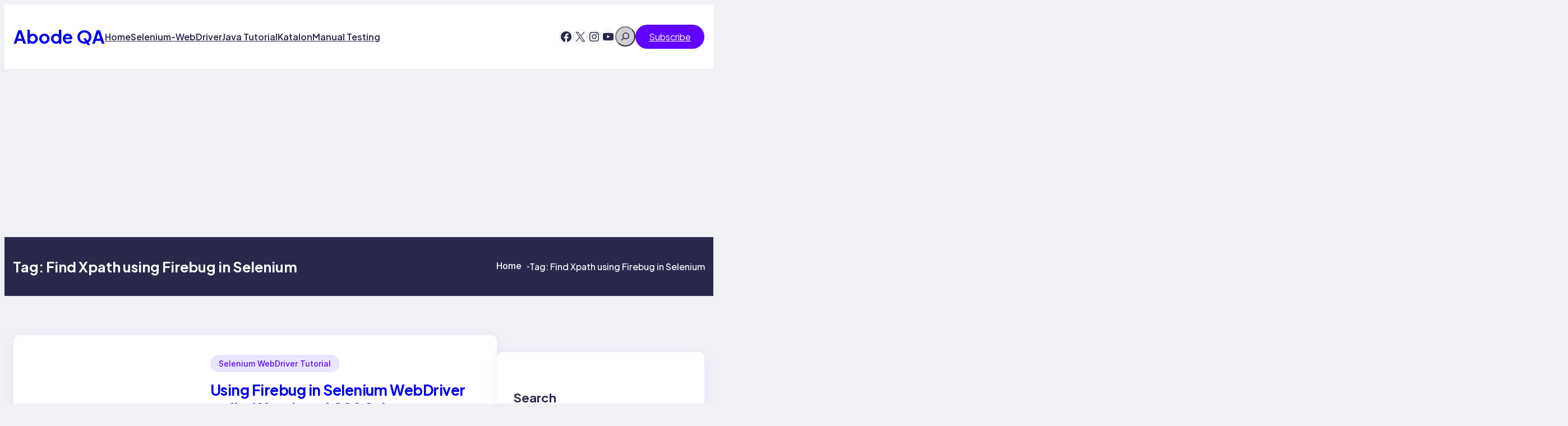

--- FILE ---
content_type: text/html; charset=utf-8
request_url: https://www.google.com/recaptcha/api2/aframe
body_size: 268
content:
<!DOCTYPE HTML><html><head><meta http-equiv="content-type" content="text/html; charset=UTF-8"></head><body><script nonce="1VG4pGsdxUvKjGIiW5tyPA">/** Anti-fraud and anti-abuse applications only. See google.com/recaptcha */ try{var clients={'sodar':'https://pagead2.googlesyndication.com/pagead/sodar?'};window.addEventListener("message",function(a){try{if(a.source===window.parent){var b=JSON.parse(a.data);var c=clients[b['id']];if(c){var d=document.createElement('img');d.src=c+b['params']+'&rc='+(localStorage.getItem("rc::a")?sessionStorage.getItem("rc::b"):"");window.document.body.appendChild(d);sessionStorage.setItem("rc::e",parseInt(sessionStorage.getItem("rc::e")||0)+1);localStorage.setItem("rc::h",'1769948711266');}}}catch(b){}});window.parent.postMessage("_grecaptcha_ready", "*");}catch(b){}</script></body></html>